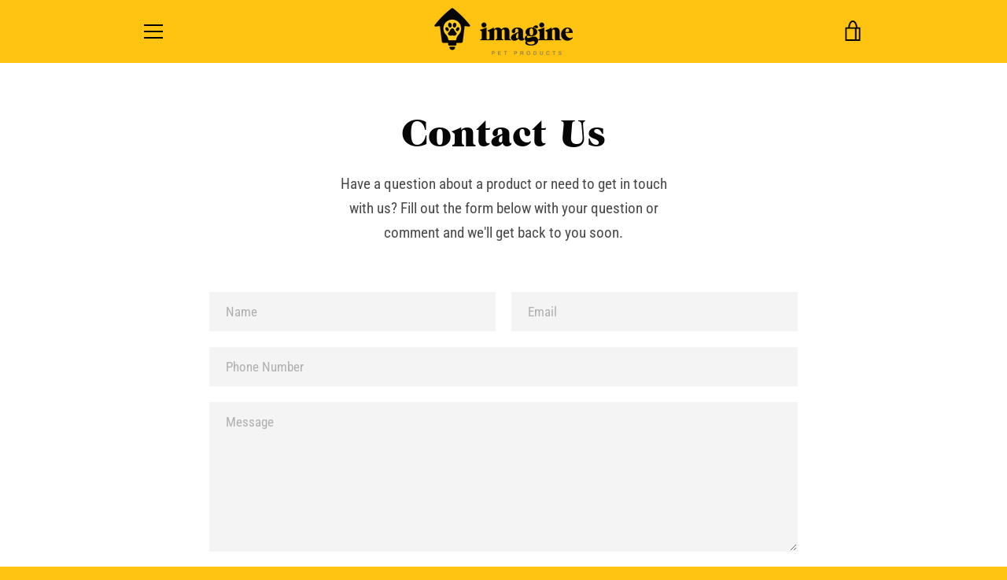

--- FILE ---
content_type: text/javascript
request_url: https://imaginepetproducts.com/cdn/shop/t/5/assets/custom.js?v=101612360477050417211609868730
body_size: -627
content:
//# sourceMappingURL=/cdn/shop/t/5/assets/custom.js.map?v=101612360477050417211609868730
